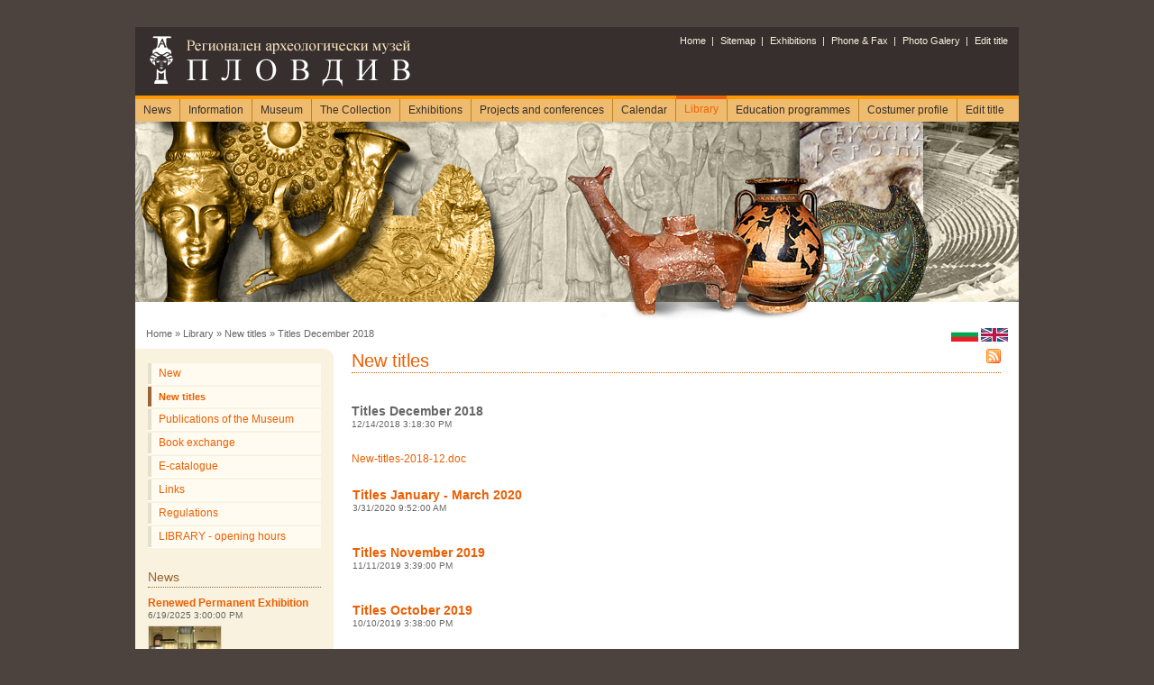

--- FILE ---
content_type: text/html; charset=utf-8
request_url: https://archaeologicalmuseumplovdiv.org/_m1824/Edit-alias-715-en-US/Titles-December-2018
body_size: 7402
content:



<!DOCTYPE html PUBLIC "-//W3C//DTD XHTML 1.0 Transitional//EN" "http://www.w3.org/TR/xhtml1/DTD/xhtml1-transitional.dtd">
<html  class="layout-sc pt-news p-715" 
	xmlns="http://www.w3.org/1999/xhtml" 
	xmlns:fb="http://www.facebook.com/2008/fbml" 
	xmlns:og="http://ogp.me/ns#">

<head><meta content="text/html; charset=UTF-8" http-equiv="Content-Type" />
	<base href="https://archaeologicalmuseumplovdiv.org/" />
	<script src='https://archaeologicalmuseumplovdiv.org/js/jQuery/jquery.min.js' type='text/javascript'></script><script src='https://archaeologicalmuseumplovdiv.org/js/jQueryPlugins/galleryFloatFix/gallery-float-fix.js' type='text/javascript'></script><meta name="google-site-verification" content="0Hh7mJo-jn0YQtFJP0Fl5ABnzTwB78XscIYbySbJda0" /><meta content="text/css" http-equiv="Content-Style-Type" /><title>
	Archaeological museum - New titles - Titles December 2018
</title>
   
	<!--[if lt IE 7]>
	<link rel="stylesheet" type="text/css" href="https://archaeologicalmuseumplovdiv.org/projects/themes/ArchTheme//css/ie6-fix.css" /> 
	<![endif]-->
	
	<script type="text/javascript">
		function Loading(object) {
			//object.value = 'Wait...';
			object.className = object.className + " in-progress";
		}
	</script>
<link type="text/css" rel="stylesheet" href="https://archaeologicalmuseumplovdiv.org/core.css"></link><link type="text/css" rel="stylesheet" href="https://archaeologicalmuseumplovdiv.org/style.css"></link><link rel="SHORTCUT ICON" href="https://archaeologicalmuseumplovdiv.org/_images/_favicon/1/favicon.ico"></link><link type="text/css" rel="stylesheet" href="https://archaeologicalmuseumplovdiv.org/js/jquery/themes/base/jquery-ui.css"></link><script type="text/javascript" src="https://archaeologicalmuseumplovdiv.org/js/jquery/external/jquery.bgiframe-2.1.2.js"></script><script type="text/javascript" src="https://archaeologicalmuseumplovdiv.org/js/jquery/ui/minified/jquery-ui.min.js"></script><link type="application/rss+xml" rel="alternate" title="Archaeological museum Content Feed" href="https://archaeologicalmuseumplovdiv.org/_rss/" /><link type="application/rss+xml" rel="alternate" title="Archaeological museum News Feed" href="https://archaeologicalmuseumplovdiv.org/_newsrss/" /><link type="application/rss+xml" rel="alternate" title="Archaeological museum Events Feed" href="https://archaeologicalmuseumplovdiv.org/_eventsrss/" /><link type="application/rss+xml" rel="alternate" title="Archaeological museum New titles Feed" href="https://archaeologicalmuseumplovdiv.org/_rss/Edit-alias-715-en-US" /><link href="/WebResource.axd?d=SyB1cw36xI1Kn-rYj-XlQfLxmcFRnxDO0j9Le741-LNaFiLMqwnzWjZIMJtzk544VXt1lnFpvIrclLTyMnYoFr9ULrEGByEKZsWldZYKcqlH7k0PBvWZNDzVpv_gtxgHexNoRjRRl1s344HDJNsBEg2&amp;t=638841041533765929" type="text/css" rel="stylesheet" class="Telerik_stylesheet" /></head>

<body itemscope itemtype="http://schema.org/WebPage">
	<form name="aspnetForm" method="post" action="/_m1824/Edit-alias-715-en-US/Titles-December-2018" id="aspnetForm">
<div>
<input type="hidden" name="ctl00_scrM_TSM" id="ctl00_scrM_TSM" value="" />
<input type="hidden" name="__EVENTTARGET" id="__EVENTTARGET" value="" />
<input type="hidden" name="__EVENTARGUMENT" id="__EVENTARGUMENT" value="" />
<input type="hidden" name="__VIEWSTATE_KEY" id="__VIEWSTATE_KEY" value="d78df4f7-28f9-40c2-b3dd-2bf470a5cac2" />
<input type="hidden" name="__VIEWSTATE" id="__VIEWSTATE" value="" />
</div>

<script type="text/javascript">
//<![CDATA[
var theForm = document.forms['aspnetForm'];
if (!theForm) {
    theForm = document.aspnetForm;
}
function __doPostBack(eventTarget, eventArgument) {
    if (!theForm.onsubmit || (theForm.onsubmit() != false)) {
        theForm.__EVENTTARGET.value = eventTarget;
        theForm.__EVENTARGUMENT.value = eventArgument;
        theForm.submit();
    }
}
//]]>
</script>


<script src="/WebResource.axd?d=uKG9XP7oLIB1BV_9e2zC9FS86dfBuWEo4j5J9gHek8qUchfkUpIXE0XBhiC5JXLQbHQJ2sDxKhwxNGTxT_I4SjhD2nlk1RmzsxzvHpxYAi01&amp;t=638883271099574018" type="text/javascript"></script>


<script src="https://archaeologicalmuseumplovdiv.org/js/jQueryPlugins/quotator.js" type="text/javascript"></script>
<script src="/Telerik.Web.UI.WebResource.axd?_TSM_HiddenField_=ctl00_scrM_TSM&amp;compress=1&amp;_TSM_CombinedScripts_=%3b%3bSystem.Web.Extensions%2c+Version%3d4.0.0.0%2c+Culture%3dneutral%2c+PublicKeyToken%3d31bf3856ad364e35%3aen-US%3a7d46415a-5791-43c2-adc2-895da81fe97c%3aea597d4b%3ab25378d2%3bTelerik.Web.UI%2c+Version%3d2012.3.1308.40%2c+Culture%3dneutral%2c+PublicKeyToken%3d121fae78165ba3d4%3aen-US%3a0c62baaa-fecc-4eb5-91ff-e3de59bf8f40%3a16e4e7cd%3af7645509%3aed16cbdc" type="text/javascript"></script>
	<script type="text/javascript">
//<![CDATA[
Sys.WebForms.PageRequestManager._initialize('ctl00$scrM', 'aspnetForm', ['tctl00$ContentPlaceHolderPublic$ctrlContentSelectControl$ctl00$ctrlNewsGridControl$ctl00$ContentPlaceHolderPublic$ctrlContentSelectControl$ctl00$ctrlNewsGridControl$raPanelPanel',''], [], [], 90, 'ctl00');
//]]>
</script>
    
	
	
	
	
	
	
	<div id="site-wrap1">
	<div id="site-wrap2">
	<div id="site-wrap3">

		<div id="frame-wrap">
		<div id="frame-wrap2">
			<div id="top"> 
			<div class="inner-wrap">
				

 
	<div class="wrap">
		<div id="top-menu">			
			<ul class='lvl-1 nav'>
<li class='first'><a href='https://archaeologicalmuseumplovdiv.org/_m1727/Home'>Home</a>
</li>
<li><a href='https://archaeologicalmuseumplovdiv.org/_m1729/Sitemap'>Sitemap</a>
</li>
<li><a href='https://archaeologicalmuseumplovdiv.org/_m1825/Exhibitions'>Exhibitions</a>
</li>
<li><a href='https://archaeologicalmuseumplovdiv.org/_m1848/Phone-Fax'>Phone & Fax</a>
</li>
<li><a href='https://archaeologicalmuseumplovdiv.org/_m1853/Photo Galery'>Photo Galery</a>
</li>
<li class='last'><a href='https://archaeologicalmuseumplovdiv.org/_m1857/Edit-alias-735-en-US'>Edit title</a>
</li>
</ul>

		</div><!--top-menu-->    
		
		<div class="logo">
			<div id="ctl00_ctrlHeader_pImage">
	

				<a href='https://archaeologicalmuseumplovdiv.org//' id='A1'  title='archaeological museum plovdiv logo'><img src='https://archaeologicalmuseumplovdiv.org/_images/_sitelogo/1/archaeological museum plovdiv logo.png' alt='archaeological museum plovdiv logo' /></a>   
			
</div>
			   
		</div><!--logo-->  
		
		<div class="header-search">
			
		</div><!--header-search-->
			
		
	</div><!--wrap-->
	<div id="main-menu">
		<div class="wrap">			
			<ul class='lvl-1 nav'>
<li class='first'><a href='https://archaeologicalmuseumplovdiv.org/_m1748/News'><span class='inner-a'><span class='inner-b'>News</span></span></a>
</li>
<li class='has-children'><a href='https://archaeologicalmuseumplovdiv.org/_m1730/Information'><span class='inner-a'><span class='inner-b'>Information</span></span></a>
<ul class='lvl-2'>
<li class='first'><a href='https://archaeologicalmuseumplovdiv.org/_m1849/commercial-staff-2'>Commercial staff</a>
</li>
<li><a href='https://archaeologicalmuseumplovdiv.org/_m1746/Museum-plan'>Museum plan</a>
</li>
<li><a href='https://archaeologicalmuseumplovdiv.org/_m1736/How-to-get-to-the-Museum'>How to get to the Museum</a>
</li>
<li class='last'><a href='https://archaeologicalmuseumplovdiv.org/_m1745/Questions and answers'>Questions and answers</a>
</li>

</ul>
</li>
<li class='has-children'><a href='https://archaeologicalmuseumplovdiv.org/_m1731/Museum'><span class='inner-a'><span class='inner-b'>Museum</span></span></a>
<ul class='lvl-2'>
<li class='first'><a href='https://archaeologicalmuseumplovdiv.org/_m1732/History'>History</a>
</li>
<li class='last'><a href='https://archaeologicalmuseumplovdiv.org/_m1757/The Museum building'>The Museum building</a>
</li>

</ul>
</li>
<li class='has-children'><a href='https://archaeologicalmuseumplovdiv.org/_m1709/The Collection'><span class='inner-a'><span class='inner-b'>The Collection</span></span></a>
<ul class='lvl-2'>
<li class='first'><a href='https://archaeologicalmuseumplovdiv.org/_m1710/Prehistoric-Art'>Prehistoric Art</a>
</li>
<li><a href='https://archaeologicalmuseumplovdiv.org/_m1711/Thracian-Art'>Thracian Art</a>
</li>
<li><a href='https://archaeologicalmuseumplovdiv.org/_m1712/Ancient-Greek-Art'>Ancient Greek Art</a>
</li>
<li><a href='https://archaeologicalmuseumplovdiv.org/_m1713/Roman-Art'>Roman Art</a>
</li>
<li><a href='https://archaeologicalmuseumplovdiv.org/_m1714/Medieval-Art'>Medieval Art</a>
</li>
<li><a href='https://archaeologicalmuseumplovdiv.org/_m1716/Bulgarian-Revival-Art'>Bulgarian Revival Art</a>
</li>
<li class='last'><a href='https://archaeologicalmuseumplovdiv.org/_m1717/Numismatic-Collection'>Numismatic Collection</a>
</li>

</ul>
</li>
<li class='has-children'><a href='https://archaeologicalmuseumplovdiv.org/_m1737/Exhibitions'><span class='inner-a'><span class='inner-b'>Exhibitions</span></span></a>
<ul class='lvl-2'>
<li class='first'><a href='https://archaeologicalmuseumplovdiv.org/_m1854/Gallery-exhibitions'>Gallery - exhibitions</a>
</li>
<li><a href='https://archaeologicalmuseumplovdiv.org/_m1738/Current-exhibitions'>Current exhibitions</a>
</li>
<li><a href='https://archaeologicalmuseumplovdiv.org/_m1741/Forthcoming-exhibitions'>Forthcoming exhibitions</a>
</li>
<li class='last'><a href='https://archaeologicalmuseumplovdiv.org/_m1742/Past-exhibitions'>Past exhibitions</a>
</li>

</ul>
</li>
<li class='has-children'><a href='https://archaeologicalmuseumplovdiv.org/_m1769/Projects-and-conferences'><span class='inner-a'><span class='inner-b'>Projects and conferences</span></span></a>
<ul class='lvl-2'>
<li class='first'><a href='https://archaeologicalmuseumplovdiv.org/_m1846/Projects'>Projects</a>
</li>
<li><a href='https://archaeologicalmuseumplovdiv.org/_m1772/Symposia-and-conferences'>Symposia and conferences</a>
</li>
<li><a href='https://archaeologicalmuseumplovdiv.org/_m1774/Associates'>Associates</a>
</li>
<li class='last'><a href='https://archaeologicalmuseumplovdiv.org/_m1775/Atelier for conservation and restoration'>Atelier for conservation and restoration </a>
</li>

</ul>
</li>
<li><a href='https://archaeologicalmuseumplovdiv.org/_m1766/Calendar'><span class='inner-a'><span class='inner-b'>Calendar</span></span></a>
</li>
<li class='has-children   current'><a href='https://archaeologicalmuseumplovdiv.org/_m1758/Library'><span class='inner-a'><span class='inner-b'>Library</span></span></a>
<ul class='lvl-2'>
<li class='first'><a href='https://archaeologicalmuseumplovdiv.org/_m1821/New'>New</a>
</li>
<li class='current selected'><a href='https://archaeologicalmuseumplovdiv.org/_m1824/Edit-alias-715-en-US' class='selected-link'>New titles</a>
</li>
<li><a href='https://archaeologicalmuseumplovdiv.org/_m1786/Publications-of-the-Museum'>Publications of the Museum</a>
</li>
<li><a href='https://archaeologicalmuseumplovdiv.org/_m1792/Book exchange'>Book exchange</a>
</li>
<li><a href='https://archaeologicalmuseumplovdiv.org/_m1795/E-catalogue'>E-catalogue</a>
</li>
<li><a href='https://archaeologicalmuseumplovdiv.org/_m1797/Links'>Links</a>
</li>
<li><a href='https://archaeologicalmuseumplovdiv.org/_m1800/Regulations'>Regulations</a>
</li>
<li class='last'><a href='https://archaeologicalmuseumplovdiv.org/_m1856/Edit-alias-707-en-US'>LIBRARY - opening hours</a>
</li>

</ul>
</li>
<li><a href='https://archaeologicalmuseumplovdiv.org/_m1751/Education-programmes'><span class='inner-a'><span class='inner-b'>Education programmes</span></span></a>
</li>
<li class='has-children'><a href='https://archaeologicalmuseumplovdiv.org/_m1830/costumers-profile'><span class='inner-a'><span class='inner-b'>Costumer profile</span></span></a>
<ul class='lvl-2'>
<li class='first'><a href='https://archaeologicalmuseumplovdiv.org/_m1841/internal-rules'>Internal rules</a>
</li>
<li><a href='https://archaeologicalmuseumplovdiv.org/_m1842/tenders'>Tenders</a>
</li>
<li class='last'><a href='https://archaeologicalmuseumplovdiv.org/_m1847/Edit-alias-729-en-US'>Edit title</a>
</li>

</ul>
</li>
<li class='last'><a href='https://archaeologicalmuseumplovdiv.org/_m1858/Edit-alias-735-en-US'><span class='inner-a'><span class='inner-b'>Edit title</span></span></a>
</li>
</ul>

		</div><!--wrap-->	    
	</div><!--main-menu-->
	
	<div id="header-img">
		<img id="ctl00_ctrlHeader_imgSiteHeader" src="https://archaeologicalmuseumplovdiv.org/_images/_headers/1/header.jpg" style="border-width:0px;" />
		
		<div class="over-header-img"></div>
	</div><!--header-img-->	

	
	
	<div id="breadcrumb-langs-wrap">
		<div class="breadcrumb" itemprop="breadcrumb">
			<a href='https://archaeologicalmuseumplovdiv.org/'>Home</a><span class='raq'> &raquo; </span><a href='https://archaeologicalmuseumplovdiv.org/_m1758/Library'><span >Library</span></a><span class='raq'> &raquo; </span><a href='https://archaeologicalmuseumplovdiv.org/_m1824/Edit-alias-715-en-US'><span >New titles</span></a><span class='raq'> &raquo; </span><span class='last-bread'>Titles December 2018</span>



		</div><!--breadcrumb-->
		<div class="languages">
			
<a href='https://archaeologicalmuseumplovdiv.org/_m1824/Нови-заглавия/заглавия-декември-2018'><img src='https://archaeologicalmuseumplovdiv.org/_images/_culture/1026/bg-BG.gif' alt='Bulgarian (Bulgaria)' title='Bulgarian (Bulgaria)'/></a> <span class='lang-active'><img src='https://archaeologicalmuseumplovdiv.org/_images/_culture/1033/en-US.jpg' alt='English (United States)' title='English (United States)'/></span> 
            
		</div><!--languages-->
		<div class="empty-clear"></div>
	</div><!--breadcrumb-langs-wrap-->
	
 
			</div><!--inner-wrap-->
			</div><!--top--> 			
			<div id="middle">
			<div class="inner-wrap">
				


<div id="left-sb" class="sidebar">
	<div class="wrap">
	
		
		<div class="module navigation">
		<div class="m-wrap1"><div class="m-wrap2"><div class="m-wrap3"><div class="m-wrap4">	        
			<div class="m-unit">
				<div class="extra-tag">					
						<ul class='lvl-1 nav'>
<li class='first'><a href='https://archaeologicalmuseumplovdiv.org/_m1821/New'>New</a>
</li>
<li class='current selected'><a href='https://archaeologicalmuseumplovdiv.org/_m1824/Edit-alias-715-en-US' class='selected-link'>New titles</a>
</li>
<li><a href='https://archaeologicalmuseumplovdiv.org/_m1786/Publications-of-the-Museum'>Publications of the Museum</a>
</li>
<li><a href='https://archaeologicalmuseumplovdiv.org/_m1792/Book exchange'>Book exchange</a>
</li>
<li><a href='https://archaeologicalmuseumplovdiv.org/_m1795/E-catalogue'>E-catalogue</a>
</li>
<li><a href='https://archaeologicalmuseumplovdiv.org/_m1797/Links'>Links</a>
</li>
<li><a href='https://archaeologicalmuseumplovdiv.org/_m1800/Regulations'>Regulations</a>
</li>
<li class='last'><a href='https://archaeologicalmuseumplovdiv.org/_m1856/Edit-alias-707-en-US'>LIBRARY - opening hours</a>
</li>
</ul>

					
				</div><!--extra-tag-->
			</div><!--m-unit-->
		</div><!--m-wrap4--></div><!--m-wrap3--></div><!--m-wrap2--></div><!--m-wrap1-->      
		</div><!--module-->		        
		
		
			            
					

	<div class="module news " >
	
		
			<div class="m-wrap1"><div class="m-wrap2"><div class="m-wrap3"><div class="m-wrap4">
			 <div class="m-title">
				<h2>
					News
				<span class="tag-a"></span>
				<span class="tag-b"></span>
				<span class="tag-c"></span>
				<span class="tag-d"></span>
				</h2> 
			</div>
		
		
		<div class="m-dm-wrap">
		<div class="m-dm-wrap2">
		
			            
					<div id="ctl00_ctrlLeftSB_rFMModules_ctl00_ctrlHolderSelect_rModulteItemDisplayMethods_ctl00_ctrlModuleItemDisplayMethodSelectControl_phModuleItems" class="dm-unit featured">
	
<div class="extra-tag">
    
    
        <div class="mi-unit">
            <div class="extra-tag"> 
                <div class="mi-header">           
                    <h3 class="mi-title">
                        <a id="ctl00_ctrlLeftSB_rFMModules_ctl00_ctrlHolderSelect_rModulteItemDisplayMethods_ctl00_ctrlModuleItemDisplayMethodSelectControl_ctl00_rNews_ctl00_hlNewsTitle" href="https://archaeologicalmuseumplovdiv.org/News/%d0%9e%d0%b1%d0%bd%d0%be%d0%b2%d0%b5%d0%bd%d0%b0-%d0%bf%d0%be%d1%81%d1%82%d0%be%d1%8f%d0%bd%d0%bd%d0%b0-%d0%b5%d0%ba%d1%81%d0%bf%d0%be%d0%b7%d0%b8%d1%86%d0%b8%d1%8f--en-US13E324CA-A928-4E8B-962E-FA39C59C4870">Renewed Permanent Exhibition</a>
                    </h3>
                    <div class="date">
                	    6/19/2025 3:00:00 PM
                    </div>
                    
                        <div class="img-holder">
                            <a id="ctl00_ctrlLeftSB_rFMModules_ctl00_ctrlHolderSelect_rModulteItemDisplayMethods_ctl00_ctrlModuleItemDisplayMethodSelectControl_ctl00_rNews_ctl00_hlImage" href="https://archaeologicalmuseumplovdiv.org/News/%d0%9e%d0%b1%d0%bd%d0%be%d0%b2%d0%b5%d0%bd%d0%b0-%d0%bf%d0%be%d1%81%d1%82%d0%be%d1%8f%d0%bd%d0%bd%d0%b0-%d0%b5%d0%ba%d1%81%d0%bf%d0%be%d0%b7%d0%b8%d1%86%d0%b8%d1%8f--en-US13E324CA-A928-4E8B-962E-FA39C59C4870"><img id="ctl00_ctrlLeftSB_rFMModules_ctl00_ctrlHolderSelect_rModulteItemDisplayMethods_ctl00_ctrlModuleItemDisplayMethodSelectControl_ctl00_rNews_ctl00_imgNewsImage" title="Renewed Permanent Exhibition" src="https://archaeologicalmuseumplovdiv.org/_images/683/_cw80ch60/5t7a3986_1_1.jpg" alt="Renewed Permanent Exhibition" style="border-width:0px;" /></a> 
                        </div>           
                    
                </div><!--mi-header-->
                <div class="mi-description">
                    
                </div>
                <div class="more">
                    <a id="ctl00_ctrlLeftSB_rFMModules_ctl00_ctrlHolderSelect_rModulteItemDisplayMethods_ctl00_ctrlModuleItemDisplayMethodSelectControl_ctl00_rNews_ctl00_HyperLink1" href="https://archaeologicalmuseumplovdiv.org/News/%d0%9e%d0%b1%d0%bd%d0%be%d0%b2%d0%b5%d0%bd%d0%b0-%d0%bf%d0%be%d1%81%d1%82%d0%be%d1%8f%d0%bd%d0%bd%d0%b0-%d0%b5%d0%ba%d1%81%d0%bf%d0%be%d0%b7%d0%b8%d1%86%d0%b8%d1%8f--en-US13E324CA-A928-4E8B-962E-FA39C59C4870">read more...</a>
                </div>                 
            </div><!--extra-tag-->
        </div><!--m-items-->
    
        <div class="mi-unit">
            <div class="extra-tag"> 
                <div class="mi-header">           
                    <h3 class="mi-title">
                        <a id="ctl00_ctrlLeftSB_rFMModules_ctl00_ctrlHolderSelect_rModulteItemDisplayMethods_ctl00_ctrlModuleItemDisplayMethodSelectControl_ctl00_rNews_ctl01_hlNewsTitle" href="https://archaeologicalmuseumplovdiv.org/News/Renovation-of-the-Conservation-and-Restoration-Labaratory-EN">Renovation of the Conservation and Restoration Laboratory </a>
                    </h3>
                    <div class="date">
                	    6/19/2025 2:59:00 PM
                    </div>
                    
                        <div class="img-holder">
                            <a id="ctl00_ctrlLeftSB_rFMModules_ctl00_ctrlHolderSelect_rModulteItemDisplayMethods_ctl00_ctrlModuleItemDisplayMethodSelectControl_ctl00_rNews_ctl01_hlImage" href="https://archaeologicalmuseumplovdiv.org/News/Renovation-of-the-Conservation-and-Restoration-Labaratory-EN"><img id="ctl00_ctrlLeftSB_rFMModules_ctl00_ctrlHolderSelect_rModulteItemDisplayMethods_ctl00_ctrlModuleItemDisplayMethodSelectControl_ctl00_rNews_ctl01_imgNewsImage" title="Renovation of the Conservation and Restoration Laboratory " src="https://archaeologicalmuseumplovdiv.org/_images/684/_cw80ch60/5t7a2674.jpg" alt="Renovation of the Conservation and Restoration Laboratory " style="border-width:0px;" /></a> 
                        </div>           
                    
                </div><!--mi-header-->
                <div class="mi-description">
                    
                </div>
                <div class="more">
                    <a id="ctl00_ctrlLeftSB_rFMModules_ctl00_ctrlHolderSelect_rModulteItemDisplayMethods_ctl00_ctrlModuleItemDisplayMethodSelectControl_ctl00_rNews_ctl01_HyperLink1" href="https://archaeologicalmuseumplovdiv.org/News/Renovation-of-the-Conservation-and-Restoration-Labaratory-EN">read more...</a>
                </div>                 
            </div><!--extra-tag-->
        </div><!--m-items-->
    

<div class="empty-clear">&nbsp;</div>
    






</div><!--extra-tag-->

</div>
			        
				            
					<div id="ctl00_ctrlLeftSB_rFMModules_ctl00_ctrlHolderSelect_rModulteItemDisplayMethods_ctl01_ctrlModuleItemDisplayMethodSelectControl_phModuleItems">
	
<div class="extra-tag">
    
    
</div><!--extra-tag-->

</div>
			        
				            
					<div id="ctl00_ctrlLeftSB_rFMModules_ctl00_ctrlHolderSelect_rModulteItemDisplayMethods_ctl02_ctrlModuleItemDisplayMethodSelectControl_phModuleItems">
	
<div class="extra-tag">
    
    
</div><!--extra-tag-->

</div>
			        
				            
					<div id="ctl00_ctrlLeftSB_rFMModules_ctl00_ctrlHolderSelect_rModulteItemDisplayMethods_ctl03_ctrlModuleItemDisplayMethodSelectControl_phModuleItems">
	
<div class="extra-tag">
    
    
</div><!--extra-tag-->

</div>
			        
				            
					<div id="ctl00_ctrlLeftSB_rFMModules_ctl00_ctrlHolderSelect_rModulteItemDisplayMethods_ctl04_ctrlModuleItemDisplayMethodSelectControl_phModuleItems">
	
<div class="extra-tag">
    
    
</div><!--extra-tag-->

</div>
			        
			  
		
		</div><!--mi-wrap2-->
		</div><!--mi-wrap-->
		<div class="empty-clear"></div>
		
		
			</div><!--m-wrap4--></div><!--m-wrap3--></div><!--m-wrap2--></div><!--m-wrap1-->          
		

	</div><!--module-->


 
			        
				            
					

	<div class="module guestbook " >
	
		
			<div class="m-wrap1"><div class="m-wrap2"><div class="m-wrap3"><div class="m-wrap4">
			 <div class="m-title">
				<h2>
					Guestbook
				<span class="tag-a"></span>
				<span class="tag-b"></span>
				<span class="tag-c"></span>
				<span class="tag-d"></span>
				</h2> 
			</div>
		
		
		<div class="m-dm-wrap">
		<div class="m-dm-wrap2">
		
			            
					<div id="ctl00_ctrlLeftSB_rFMModules_ctl01_ctrlHolderSelect_rModulteItemDisplayMethods_ctl00_ctrlModuleItemDisplayMethodSelectControl_phModuleItems" class="dm-unit featured">
	
<div class="extra-tag">
    
    

<script type="text/javascript">
    $(document).ready(function() {
        $("#vtBtS6oFze672").quotator({
        });
    });
</script>

<div class="mi-unit">
<div class="extra-tag">
    <div id="vtBtS6oFze672" class="mi-description">
    </div><!--mi-description-->
</div><!--extra-tag-->
</div><!--mi-unit-->
</div><!--extra-tag-->

</div>
			        
			  
		
		</div><!--mi-wrap2-->
		</div><!--mi-wrap-->
		<div class="empty-clear"></div>
		
		
			</div><!--m-wrap4--></div><!--m-wrap3--></div><!--m-wrap2--></div><!--m-wrap1-->          
		

	</div><!--module-->


 
			        
				            
					

	<div class="module poll " >
	
		
			<div class="m-wrap1"><div class="m-wrap2"><div class="m-wrap3"><div class="m-wrap4">
			 <div class="m-title">
				<h2>
					Poll
				<span class="tag-a"></span>
				<span class="tag-b"></span>
				<span class="tag-c"></span>
				<span class="tag-d"></span>
				</h2> 
			</div>
		
		
		<div class="m-dm-wrap">
		<div class="m-dm-wrap2">
		
			            
					<div id="ctl00_ctrlLeftSB_rFMModules_ctl02_ctrlHolderSelect_rModulteItemDisplayMethods_ctl00_ctrlModuleItemDisplayMethodSelectControl_phModuleItems" class="dm-unit featured">
	
<div class="extra-tag">
    
    

      <div class="mi-unit">
            <div class="extra-tag">
        
                <div align="center">
                     <h3><strong>When was the last tme you have visited the Archaeological Museum in Plovdiv? </strong></h3>
                </div>
               
                                    
                    <p>
                        <strong><table id="ctl00_ctrlLeftSB_rFMModules_ctl02_ctrlHolderSelect_rModulteItemDisplayMethods_ctl00_ctrlModuleItemDisplayMethodSelectControl_ctl00_rblPollAnswers" class="input" border="0">
		<tr>
			<td><input id="ctl00_ctrlLeftSB_rFMModules_ctl02_ctrlHolderSelect_rModulteItemDisplayMethods_ctl00_ctrlModuleItemDisplayMethodSelectControl_ctl00_rblPollAnswers_0" type="radio" name="ctl00$ctrlLeftSB$rFMModules$ctl02$ctrlHolderSelect$rModulteItemDisplayMethods$ctl00$ctrlModuleItemDisplayMethodSelectControl$ctl00$rblPollAnswers" value="89" /><label for="ctl00_ctrlLeftSB_rFMModules_ctl02_ctrlHolderSelect_rModulteItemDisplayMethods_ctl00_ctrlModuleItemDisplayMethodSelectControl_ctl00_rblPollAnswers_0">this year</label></td>
		</tr><tr>
			<td><input id="ctl00_ctrlLeftSB_rFMModules_ctl02_ctrlHolderSelect_rModulteItemDisplayMethods_ctl00_ctrlModuleItemDisplayMethodSelectControl_ctl00_rblPollAnswers_1" type="radio" name="ctl00$ctrlLeftSB$rFMModules$ctl02$ctrlHolderSelect$rModulteItemDisplayMethods$ctl00$ctrlModuleItemDisplayMethodSelectControl$ctl00$rblPollAnswers" value="90" /><label for="ctl00_ctrlLeftSB_rFMModules_ctl02_ctrlHolderSelect_rModulteItemDisplayMethods_ctl00_ctrlModuleItemDisplayMethodSelectControl_ctl00_rblPollAnswers_1">a year ago</label></td>
		</tr><tr>
			<td><input id="ctl00_ctrlLeftSB_rFMModules_ctl02_ctrlHolderSelect_rModulteItemDisplayMethods_ctl00_ctrlModuleItemDisplayMethodSelectControl_ctl00_rblPollAnswers_2" type="radio" name="ctl00$ctrlLeftSB$rFMModules$ctl02$ctrlHolderSelect$rModulteItemDisplayMethods$ctl00$ctrlModuleItemDisplayMethodSelectControl$ctl00$rblPollAnswers" value="91" /><label for="ctl00_ctrlLeftSB_rFMModules_ctl02_ctrlHolderSelect_rModulteItemDisplayMethods_ctl00_ctrlModuleItemDisplayMethodSelectControl_ctl00_rblPollAnswers_2">I have never visited</label></td>
		</tr>
	</table></strong>
                    </p>                    
                    <center>
                        <span class="button-wrap">
                        <span class="inner-a">
                        <span class="inner-b">  
                            <input type="submit" name="ctl00$ctrlLeftSB$rFMModules$ctl02$ctrlHolderSelect$rModulteItemDisplayMethods$ctl00$ctrlModuleItemDisplayMethodSelectControl$ctl00$btnVote" value="Vote" id="ctl00_ctrlLeftSB_rFMModules_ctl02_ctrlHolderSelect_rModulteItemDisplayMethods_ctl00_ctrlModuleItemDisplayMethodSelectControl_ctl00_btnVote" class="button" />
                        </span></span></span><br />
                            <a id="ctl00_ctrlLeftSB_rFMModules_ctl02_ctrlHolderSelect_rModulteItemDisplayMethods_ctl00_ctrlModuleItemDisplayMethodSelectControl_ctl00_lbShowResults" href="javascript:__doPostBack(&#39;ctl00$ctrlLeftSB$rFMModules$ctl02$ctrlHolderSelect$rModulteItemDisplayMethods$ctl00$ctrlModuleItemDisplayMethodSelectControl$ctl00$lbShowResults&#39;,&#39;&#39;)">Poll Results</a> &nbsp;
                            <a id="ctl00_ctrlLeftSB_rFMModules_ctl02_ctrlHolderSelect_rModulteItemDisplayMethods_ctl00_ctrlModuleItemDisplayMethodSelectControl_ctl00_lbShowAll" href="javascript:__doPostBack(&#39;ctl00$ctrlLeftSB$rFMModules$ctl02$ctrlHolderSelect$rModulteItemDisplayMethods$ctl00$ctrlModuleItemDisplayMethodSelectControl$ctl00$lbShowAll&#39;,&#39;&#39;)">All polls</a>
                    </center>
                
            </div><!--extra-tag-->
        </div><!--mi-unit--> 

    



</div><!--extra-tag-->

</div>
			        
			  
		
		</div><!--mi-wrap2-->
		</div><!--mi-wrap-->
		<div class="empty-clear"></div>
		
		
			</div><!--m-wrap4--></div><!--m-wrap3--></div><!--m-wrap2--></div><!--m-wrap1-->          
		

	</div><!--module-->


 
			        
				            
					

	<div class="module content " >
	
		
			<div class="m-wrap1"><div class="m-wrap2"><div class="m-wrap3"><div class="m-wrap4">
			 <div class="m-title">
				<h2>
					Phone & Fax
				<span class="tag-a"></span>
				<span class="tag-b"></span>
				<span class="tag-c"></span>
				<span class="tag-d"></span>
				</h2> 
			</div>
		<div class='m-content'><strong>Address <br />
</strong>Plovdiv 4000 <br />
"Saedinenie" square № 1 <br />
<br />
<strong>Telephones</strong> <br />
Clerk: 032 / 633 106 <br />
Accountant: 032 / 635 385 <br />
Exposition:&nbsp;032 / 624 339<br />
Commercial stand: 032 / 624 339 <br />
<br />
<strong>е-mail:</strong> <a href="mailto:RAM.Plovdiv@gmail.com"><span style="text-decoration: underline; color: #69883e;">RAM.Plovdiv@gmail.com</span></a>&nbsp;&nbsp;<br /></div>
		
		<div class="m-dm-wrap">
		<div class="m-dm-wrap2">
		
			            
					<div id="ctl00_ctrlLeftSB_rFMModules_ctl03_ctrlHolderSelect_rModulteItemDisplayMethods_ctl00_ctrlModuleItemDisplayMethodSelectControl_phModuleItems" class="dm-unit featured">
	
<div class="extra-tag">
    
    
</div><!--extra-tag-->

</div>
			        
				            
					<div id="ctl00_ctrlLeftSB_rFMModules_ctl03_ctrlHolderSelect_rModulteItemDisplayMethods_ctl01_ctrlModuleItemDisplayMethodSelectControl_phModuleItems">
	
<div class="extra-tag">
    
    
</div><!--extra-tag-->

</div>
			        
				            
					<div id="ctl00_ctrlLeftSB_rFMModules_ctl03_ctrlHolderSelect_rModulteItemDisplayMethods_ctl02_ctrlModuleItemDisplayMethodSelectControl_phModuleItems">
	
<div class="extra-tag">
    
    
</div><!--extra-tag-->

</div>
			        
				            
					<div id="ctl00_ctrlLeftSB_rFMModules_ctl03_ctrlHolderSelect_rModulteItemDisplayMethods_ctl03_ctrlModuleItemDisplayMethodSelectControl_phModuleItems">
	
<div class="extra-tag">
    
    
</div><!--extra-tag-->

</div>
			        
				            
					
			        
				            
					<div id="ctl00_ctrlLeftSB_rFMModules_ctl03_ctrlHolderSelect_rModulteItemDisplayMethods_ctl05_ctrlModuleItemDisplayMethodSelectControl_phModuleItems">
	
<div class="extra-tag">
    
    
</div><!--extra-tag-->

</div>
			        
			  
		
		</div><!--mi-wrap2-->
		</div><!--mi-wrap-->
		<div class="empty-clear"></div>
		
		
			</div><!--m-wrap4--></div><!--m-wrap3--></div><!--m-wrap2--></div><!--m-wrap1-->          
		

	</div><!--module-->


 
			        
			
		
	</div><!--wrap-->
</div><!--left-sb-->		
				
				

<div id="content-holder">
	<div class="wrap">			   
		<div class="content">
		
			<div class="editor-page-content">
				<div class="extra-tag">  
							
					<div id="ctl00_ContentPlaceHolderPublic_pTitle">
	            
						<span class="page-bar">						
							
    <span class="rss-feed">
        <a id="ctl00_ContentPlaceHolderPublic_ctrlRSSFeedControl_hlRSS" title="RSS" href="https://archaeologicalmuseumplovdiv.org/_rss/Edit-alias-715-en-US">New titles</a>  
    </span>  

						</span>
						<h1 class="p-title"> 
							
							New titles                        
							<span class="tag-a"></span>
							<span class="tag-b"></span>
							<span class="tag-c"></span>
							<span class="tag-d"></span>
						</h1>
					
</div>												
				     
				</div><!--extra-tag-->
			</div><!--editor-page-content-->
			
			
			                                       	                 
			            
			
			<div class='page-items'><div class='extra-tag'>
			
			



<div>
	
 
<div class="pi-unit single-item" itemtype="http://schema.org/Article" itemscope>
<div class="pi-header"> 
	
	
	<div class="rating-section">
		
	</div><!--rating-section-->
	
	<h3 class="pi-title" itemprop="name"><span id="ctl00_ContentPlaceHolderPublic_ctrlContentSelectControl_ctl00_ctrlSingleNewsControl_ltrTitle">Titles December 2018</span></h3>
	
	<div class="pi-meta">
		<span class="meta-date">12/14/2018 3:18:30 PM</span>
	</div><!--pi-meta-->
	
</div><!--pi-header-->

<div class="pi-description">
	<br />
<a href="http://www.archaeologicalmuseumplovdiv.org/UserFiles/HTMLEditor/Biblioteka/%D0%9D%D0%BE%D0%B2%D0%B8%20%D0%B7%D0%B0%D0%B3%D0%BB%D0%B0%D0%B2%D0%B8%D1%8F/New-titles-2018-12.doc">New-titles-2018-12.doc</a>    
</div><!--pi-description-->





 

</div><!--pi-unit single-item-->


			

</div>





<div class="multi-items-wrap">
	
	
<div id="ctl00_ContentPlaceHolderPublic_ctrlContentSelectControl_ctl00_ctrlNewsGridControl_lpPublish" style="display:none;background-color:#E0E0E0;">
	    
	<img id="ctl00_ContentPlaceHolderPublic_ctrlContentSelectControl_ctl00_ctrlNewsGridControl_Image1" title="Loading..." src="../../images/loading.gif" alt="Loading..." style="border-width:0px;margin-top: 200px;" />

</div>

<div id="ctl00_ContentPlaceHolderPublic_ctrlContentSelectControl_ctl00_ctrlNewsGridControl_ctl00_ContentPlaceHolderPublic_ctrlContentSelectControl_ctl00_ctrlNewsGridControl_raPanelPanel">
	<div id="ctl00_ContentPlaceHolderPublic_ctrlContentSelectControl_ctl00_ctrlNewsGridControl_raPanel">
		<!-- 2012.3.1308.40 -->    
	
	<div>
			<table class="Admin" cellspacing="0" border="0" id="ctl00_ContentPlaceHolderPublic_ctrlContentSelectControl_ctl00_ctrlNewsGridControl_gvNewsView" style="width:100%;border-collapse:collapse;">
				<tr>
					<td>
				   <div class="pi-unit">                       
				   
						<div class="pi-header">   
							<h5 class="pi-title">                   
								<a id="ctl00_ContentPlaceHolderPublic_ctrlContentSelectControl_ctl00_ctrlNewsGridControl_gvNewsView_ctl02_hlNewsTitle" href="https://archaeologicalmuseumplovdiv.org/_m1824/Edit-alias-715-en-US/Titles-January-March-2020">Titles January - March 2020 </a>
							</h5>

							<div class="pi-meta">                                   
								3/31/2020 9:52:00 AM
							</div><!--pi-meta-->                            
						</div><!--pi-header-->
						<div class="pi-description">
							                                                                
					   </div><!--pi-description-->
					</div><!--pi-unit-->
					
				</td>
				</tr><tr>
					<td>
				   <div class="pi-unit">                       
				   
						<div class="pi-header">   
							<h5 class="pi-title">                   
								<a id="ctl00_ContentPlaceHolderPublic_ctrlContentSelectControl_ctl00_ctrlNewsGridControl_gvNewsView_ctl03_hlNewsTitle" href="https://archaeologicalmuseumplovdiv.org/_m1824/Edit-alias-715-en-US/Titles-November-2019">Titles November 2019</a>
							</h5>

							<div class="pi-meta">                                   
								11/11/2019 3:39:00 PM
							</div><!--pi-meta-->                            
						</div><!--pi-header-->
						<div class="pi-description">
							                                                                
					   </div><!--pi-description-->
					</div><!--pi-unit-->
					
				</td>
				</tr><tr>
					<td>
				   <div class="pi-unit">                       
				   
						<div class="pi-header">   
							<h5 class="pi-title">                   
								<a id="ctl00_ContentPlaceHolderPublic_ctrlContentSelectControl_ctl00_ctrlNewsGridControl_gvNewsView_ctl04_hlNewsTitle" href="https://archaeologicalmuseumplovdiv.org/_m1824/Edit-alias-715-en-US/Titles-October-2019">Titles October 2019</a>
							</h5>

							<div class="pi-meta">                                   
								10/10/2019 3:38:00 PM
							</div><!--pi-meta-->                            
						</div><!--pi-header-->
						<div class="pi-description">
							                                                                
					   </div><!--pi-description-->
					</div><!--pi-unit-->
					
				</td>
				</tr><tr>
					<td>
				   <div class="pi-unit">                       
				   
						<div class="pi-header">   
							<h5 class="pi-title">                   
								<a id="ctl00_ContentPlaceHolderPublic_ctrlContentSelectControl_ctl00_ctrlNewsGridControl_gvNewsView_ctl05_hlNewsTitle" href="https://archaeologicalmuseumplovdiv.org/_m1824/Edit-alias-715-en-US/titles-August-2019">Titles August 2019</a>
							</h5>

							<div class="pi-meta">                                   
								8/18/2019 3:36:00 PM
							</div><!--pi-meta-->                            
						</div><!--pi-header-->
						<div class="pi-description">
							                                                                
					   </div><!--pi-description-->
					</div><!--pi-unit-->
					
				</td>
				</tr><tr>
					<td>
				   <div class="pi-unit">                       
				   
						<div class="pi-header">   
							<h5 class="pi-title">                   
								<a id="ctl00_ContentPlaceHolderPublic_ctrlContentSelectControl_ctl00_ctrlNewsGridControl_gvNewsView_ctl06_hlNewsTitle" href="https://archaeologicalmuseumplovdiv.org/_m1824/Edit-alias-715-en-US/titles-July-2019">Titles July 2019</a>
							</h5>

							<div class="pi-meta">                                   
								7/31/2019 3:40:00 PM
							</div><!--pi-meta-->                            
						</div><!--pi-header-->
						<div class="pi-description">
							                                                                
					   </div><!--pi-description-->
					</div><!--pi-unit-->
					
				</td>
				</tr><tr>
					<td>
				   <div class="pi-unit">                       
				   
						<div class="pi-header">   
							<h5 class="pi-title">                   
								<a id="ctl00_ContentPlaceHolderPublic_ctrlContentSelectControl_ctl00_ctrlNewsGridControl_gvNewsView_ctl07_hlNewsTitle" href="https://archaeologicalmuseumplovdiv.org/_m1824/Edit-alias-715-en-US/titles-June-2019">Titles June 2019</a>
							</h5>

							<div class="pi-meta">                                   
								6/3/2019 2:11:00 PM
							</div><!--pi-meta-->                            
						</div><!--pi-header-->
						<div class="pi-description">
							                                                                
					   </div><!--pi-description-->
					</div><!--pi-unit-->
					
				</td>
				</tr><tr>
					<td>
				   <div class="pi-unit">                       
				   
						<div class="pi-header">   
							<h5 class="pi-title">                   
								<a id="ctl00_ContentPlaceHolderPublic_ctrlContentSelectControl_ctl00_ctrlNewsGridControl_gvNewsView_ctl08_hlNewsTitle" href="https://archaeologicalmuseumplovdiv.org/_m1824/Edit-alias-715-en-US/titles-May-2019">Titles May 2019</a>
							</h5>

							<div class="pi-meta">                                   
								5/2/2019 2:10:00 PM
							</div><!--pi-meta-->                            
						</div><!--pi-header-->
						<div class="pi-description">
							                                                                
					   </div><!--pi-description-->
					</div><!--pi-unit-->
					
				</td>
				</tr><tr>
					<td>
				   <div class="pi-unit">                       
				   
						<div class="pi-header">   
							<h5 class="pi-title">                   
								<a id="ctl00_ContentPlaceHolderPublic_ctrlContentSelectControl_ctl00_ctrlNewsGridControl_gvNewsView_ctl09_hlNewsTitle" href="https://archaeologicalmuseumplovdiv.org/_m1824/Edit-alias-715-en-US/titles-April-2019">Titles April 2019</a>
							</h5>

							<div class="pi-meta">                                   
								4/1/2019 2:07:00 PM
							</div><!--pi-meta-->                            
						</div><!--pi-header-->
						<div class="pi-description">
							                                                                
					   </div><!--pi-description-->
					</div><!--pi-unit-->
					
				</td>
				</tr><tr>
					<td>
				   <div class="pi-unit">                       
				   
						<div class="pi-header">   
							<h5 class="pi-title">                   
								<a id="ctl00_ContentPlaceHolderPublic_ctrlContentSelectControl_ctl00_ctrlNewsGridControl_gvNewsView_ctl10_hlNewsTitle" href="https://archaeologicalmuseumplovdiv.org/_m1824/Edit-alias-715-en-US/titles-February-2019">Titles February 2019</a>
							</h5>

							<div class="pi-meta">                                   
								2/28/2019 3:13:00 PM
							</div><!--pi-meta-->                            
						</div><!--pi-header-->
						<div class="pi-description">
							                                                                
					   </div><!--pi-description-->
					</div><!--pi-unit-->
					
				</td>
				</tr><tr>
					<td>
				   <div class="pi-unit">                       
				   
						<div class="pi-header">   
							<h5 class="pi-title">                   
								<a id="ctl00_ContentPlaceHolderPublic_ctrlContentSelectControl_ctl00_ctrlNewsGridControl_gvNewsView_ctl11_hlNewsTitle" href="https://archaeologicalmuseumplovdiv.org/_m1824/Edit-alias-715-en-US/titles-January-2019">Titles January 2019</a>
							</h5>

							<div class="pi-meta">                                   
								1/31/2019 10:05:00 AM
							</div><!--pi-meta-->                            
						</div><!--pi-header-->
						<div class="pi-description">
							                                                                
					   </div><!--pi-description-->
					</div><!--pi-unit-->
					
				</td>
				</tr><tr>
					<td><div class="pagination"><span class="disabled">&lt;</span><span class="current">1</span><a href="https://archaeologicalmuseumplovdiv.org/_m1824/Edit-alias-715-en-US/Titles-December-2018/_p2/">2</a><a href="https://archaeologicalmuseumplovdiv.org/_m1824/Edit-alias-715-en-US/Titles-December-2018/_p3/">3</a><a href="https://archaeologicalmuseumplovdiv.org/_m1824/Edit-alias-715-en-US/Titles-December-2018/_p4/">4</a><a href="https://archaeologicalmuseumplovdiv.org/_m1824/Edit-alias-715-en-US/Titles-December-2018/_p5/">5</a><a href="https://archaeologicalmuseumplovdiv.org/_m1824/Edit-alias-715-en-US/Titles-December-2018/_p6/">6</a><a href="https://archaeologicalmuseumplovdiv.org/_m1824/Edit-alias-715-en-US/Titles-December-2018/_p2/">&gt;</a></div></td>
				</tr>
			</table>
		</div>


	</div>
</div>


</div>






                                                


			
			</div><!--extra-tag--></div><!--page-items-->
			
		</div><!--content-->
		<div class="empty-clear"> </div>    		
		
	   
		
	</div><!--wrap-->
</div><!--content-holder-->	    
   

								
				
	
<div id="right-sb" class="sidebar">
	<div class="wrap">

		

		
		
	</div><!--wrap-->
</div><!--right-sb-->
							
				<div class="empty-clear">&nbsp;</div>				    
			</div><!--inner-wrap-->
			</div><!--middle-->
		</div><!--frame-wrap2-->
		</div><!--frame-wrap-->	
		<div id="footer">
		<div class="inner-wrap">
			
	

	<div class="wrap">
	
		<div class="footer-content">
			
		</div>
	
		<div class="footer-nav">			
			<ul class='lvl-1 nav'>
<li class='first'><a href='https://archaeologicalmuseumplovdiv.org/_m1747/Photo Galery'>Photo Galery</a>
</li>
</ul>

		</div><!--footer-links-->
		<div class="powered-by">
			
			Powered by <a href="http://pagetypes.com" target="_blank">PageTypes CMS</a>
		</div><!--powered-by-->
		<div class="empty-clear"></div>
		
	</div>

			
			<div class="footer-script">
				<script type="text/javascript">
var gaJsHost = (("https:" == document.location.protocol) ? "https://ssl." : "http://www.");
document.write(unescape("%3Cscript src='" + gaJsHost + "google-analytics.com/ga.js' type='text/javascript'%3E%3C/script%3E"));
</script>
<script type="text/javascript">
try {
var pageTracker = _gat._getTracker("UA-9884536-1");
pageTracker._trackPageview();
} catch(err) {}</script>				
			</div><!--footer-script-->

			

		</div><!--inner-wrap-->
		</div><!--footer-->
		
	</div><!--site-wrap3-->		 
	</div><!--site-wrap2-->
	</div><!--site-wrap1-->
		
	

<script type="text/javascript">
//<![CDATA[

var callBackFrameUrl='/WebResource.axd?d=1wdH1xS_OFd-8yErrtPzYfOHB3kFD7S-xorzP5Ljsgzm50jljjUoiuUPfww-sCI2At1bGs6RaSU3tcgxM9MmornapavxOQQ-LtU2FpMgYnc1&t=638883271099574018';
WebForm_InitCallback();Sys.Application.add_init(function() {
    $create(Telerik.Web.UI.RadAjaxLoadingPanel, {"initialDelayTime":0,"isSticky":false,"minDisplayTime":0,"skin":"","transparency":30,"uniqueID":"ctl00$ContentPlaceHolderPublic$ctrlContentSelectControl$ctl00$ctrlNewsGridControl$lpPublish","zIndex":90000}, null, null, $get("ctl00_ContentPlaceHolderPublic_ctrlContentSelectControl_ctl00_ctrlNewsGridControl_lpPublish"));
});
Sys.Application.add_init(function() {
    $create(Telerik.Web.UI.RadAjaxPanel, {"clientEvents":{OnRequestStart:"",OnResponseEnd:""},"enableAJAX":true,"enableHistory":false,"links":[],"loadingPanelID":"ctl00_ContentPlaceHolderPublic_ctrlContentSelectControl_ctl00_ctrlNewsGridControl_lpPublish","styles":[],"uniqueID":"ctl00$ContentPlaceHolderPublic$ctrlContentSelectControl$ctl00$ctrlNewsGridControl$raPanel"}, null, null, $get("ctl00_ContentPlaceHolderPublic_ctrlContentSelectControl_ctl00_ctrlNewsGridControl_raPanel"));
});
//]]>
</script>
</form>

</body>

</html>


--- FILE ---
content_type: text/css; charset=utf-8
request_url: https://archaeologicalmuseumplovdiv.org/core.css
body_size: 7520
content:
html,body,div,span,applet,object,iframe,h1,h2,h3,h4,h5,h6,p,blockquote,pre,a,abbr,acronym,address,big,cite,code,del,dfn,em,font,img,ins,kbd,q,s,samp,small,strike,strong,sub,sup,tt,var,dl,dt,dd,ol,ul,li,fieldset,form{margin:0;padding:0;background:transparent;border:0;outline:0;font-size:100%;vertical-align:baseline;}#client-portal-tabs ul.nav,.image-panel-wrap,.category-box-item,.comments-header-bar,.comments-single,.social-bar-wrap,.pi-unit,.single-item .pi-description,.mb,.module,.module .m-wrap4,.dm-unit,.dm-unit ul li,.mi-wrap2,#top .wrap,#main-menu .wrap,.form-holder,ul.nav,#middle,.sidebar .wrap,#footer .inner-wrap{min-height:0;}#client-portal-tabs ul.nav:after,.image-panel-wrap:after,.category-box-item:after,.comments-header-bar:after,.comments-single:after,.social-bar-wrap:after,.pi-unit:after,.single-item .pi-description:after,.mb:after,.module:after,.module .m-wrap4:after,.dm-unit:after,.dm-unit ul li:after,.mi-wrap2:after,#top .wrap:after,#main-menu .wrap:after,.form-holder:after,ul.nav:after,#middle:after,.sidebar .wrap:after,#footer .inner-wrap:after{clear:both;content:"";display:block;font-size:xx-large;height:0 !important;line-height:0;overflow:hidden;visibility:hidden;}#top .wrap:after,#main-menu .wrap:after,#middle:after,#footer .inner-wrap:after{content:" x x x x x x x x x x x x x x x x x x x x x x x x x x x x x x x x x x x x x x x x x x x x x x x x x x x x x x x x x x x x x x x x x x x x x x x x x x x x x x x x x x x x x x x x x x x x ";}#top,#footer,#footer .inner-wrap,#frame-wrap,#site-wrap,#middle,#main-menu,.comments-single,.comments-header-bar,.social-bar-wrap{_zoom:0;_height:0;}
#footer{clear:both}.layout-scs #middle .inner-wrap{padding:0 220px;}.layout-scs #left-sb{float:left;margin-left:-220px;}.layout-scs .sidebar{width:220px;display:inline;}.layout-scs #content-holder{width:100%;float:left;display:inline;}.layout-scs #right-sb{float:right;margin-right:-220px;}.layout-cs #middle .inner-wrap{padding:0 220px 0 0;}.layout-cs #left-sb{display:none;}.layout-cs .sidebar{width:220px;display:inline;}.layout-cs #content-holder{width:100%;float:left;display:inline;}.layout-cs #right-sb{float:right;margin-right:-220px;}.layout-sc #middle .inner-wrap{padding:0 0 0 220px;}.layout-sc #left-sb{float:left;margin-left:-220px;}.layout-sc .sidebar{width:220px;display:inline;}.layout-sc #content-holder{width:100%;float:left;display:inline;}.layout-sc #right-sb{display:none;}.layout-c #left-sb{display:none;}.layout-c #right-sb{display:none;}
html{background:#4c423e;}body{background:;color:#666;font-family:Verdana,Geneva,sans-serif;font-size:12px;line-height:1.3;}p{margin:1em 0;}address{margin:1em 0;font-style:italic;}pre{margin:1em 0;font-family:monospace;white-space:pre;}fieldset,fieldset.fieldset{border:1px solid #996633;margin:2px 0px 2px 0;padding:10px;}h1,h2,h3,h4,h5,h6{font-family:Arial,Helvetica,sans-serif;font-weight:bold;color:;}h1{margin:0 0 1em;font-size:1.5em;}h2{margin:1.8em 0 0.5em 0;font-size:1.3em;}h3{margin:1.8em 0 0.5em 0;font-size:1.1em;}h4{margin:1.5em 0;font-size:1em;}h5{margin:1.5em 0;font-size:1em;}h6{margin:1.5em 0;font-size:1em;}ol,ul{margin:1em 0;padding:0 0 0 40px;}ol ol,ol ul,ul ul,ul ol{margin-top:0;margin-bottom:0;}dl{margin:1em 0;}dd{margin:0 0 0 40px;}blockquote{margin:1em 40px;quotes:"";quotes:none;}cite{font-style:italic;}q{quotes:"“" "”" "‘" "’";}a{color:#ec5e00;text-decoration:none;}a:visited{color:#ec5e00;}a:hover{color:#e0a552;text-decoration:underline;}i,em{font-style:italic;}b,strong{font-weight:bold;}small{font-size:smaller;}big{font-size:bigger;}sub{font-size:smaller;line-height:normal;vertical-align:sub;}sup{font-size:smaller;line-height:normal;vertical-align:super;}tt,code,kbd,samp{font-family:monospace;}img,a img{border:none;}input.text,textarea.text,select.text{border:1px solid #bbb;background:#FFF;margin:0 0 2px 0;color:#666;width:100%;-moz-box-sizing:border-box;-webkit-box-sizing:border-box;box-sizing:border-box;*width:95%;}input.button,.button{color:#FFF;-moz-border-radius: 2px; -webkit-border-radius: 2px; border:solid #444; border-width:1px;padding-top:1px;padding-bottom:1px;padding-left:2px;padding-right:2px;background:#666;margin-top:0.6em;cursor:pointer;font-size:inherit;font-family:"MS Shell Dlg",Verdana,sans-serif;}input.button:hover,.button:hover{color:#FFF;-moz-border-radius: 2px; -webkit-border-radius: 2px; border:solid #444; border-width:1px;background:#777;}input.loading,.loading{background-image:url(https://archaeologicalmuseumplovdiv.org/images/input-loader.gif) !important;background-position:-9000px 50% !important;background-repeat:no-repeat !important;}input.in-progress,.in-progress{background-position:4px 50% !important;padding-left:22px !important;}input.in-progress:hover,.in-progress:hover{background-position:4px 50% !important;padding-left:22px !important;}input.captcha{width:6em;}.align-left{text-align:left;}.align-right{text-align:right;}.align-center{text-align:center;}.align-justify{text-align:justify;}.float-left{float:left;}.float-right{float:right;}.float-none{float:none;}.display-block{display:block;}.display-none{display:none;}.display-inline{display:inline;}.txt-overline{text-decoration:line-through;}.clear{clear:both;}.clear-left{clear:left;}.clear-right{clear:right;}.overflow-hidden{overflow:hidden;}.list-style-none{list-style:none;margin:0;padding:0;}.list-style-none li{margin:10px 0;}.font-small{font-size:.9em}.font-smaller{font-size:.8em}.font-big{font-size:1.1em}.font-bigger{font-size:1.2em}.bold{font-weight:bold;}.normal{font-weight:normal;}.italic{font-style:italic;}.middle{vertical-align:middle;}.border-left{border-left:1px solid #996633}.border-right{border-right:1px solid #996633}.border-top{border-top:1px solid #996633}.border-bottom{border-bottom:1px solid #996633}.pad-5{padding:5px;}.pad-10{padding:10px;}.pad-15{padding:15px;}.pad-20{padding:20px;}.pad-30{padding:30px;}.lpad-5{padding-left:5px;}.lpad-10{padding-left:10px;}.lpad-15{padding-left:15px;}.lpad-20{padding-left:20px;}.lpad-30{padding-left:30px;}.rpad-5{padding-right:5px;}.rpad-10{padding-right:10px;}.rpad-15{padding-right:15px;}.rpad-20{padding-right:20px;}.rpad-30{padding-right:30px;}.tpad-5{padding-top:5px;}.tpad-10{padding-top:10px;}.tpad-15{padding-top:15px;}.tpad-20{padding-top:20px;}.tpad-30{padding-top:30px;}.bpad-5{padding-bottom:5px;}.bpad-10{padding-bottom:10px;}.bpad-15{padding-bottom:15px;}.bpad-20{padding-bottom:20px;}.bpad-30{padding-bottom:30px;}.mar-5{margin:5px;}.mar-10{margin:10px;}.mar-15{margin:15px;}.mar-20{margin:20px;}.mar-30{margin:30px;}.lmar-5{margin-left:5px;}.lmar-10{margin-left:10px;}.lmar-15{margin-left:15px;}.lmar-20{margin-left:20px;}.lmar-30{margin-left:30px;}.rmar-5{margin-right:5px;}.rmar-10{margin-right:10px;}.rmar-15{margin-right:15px;}.rmar-20{margin-right:20px;}.rmar-30{margin-right:30px;}.tmar-5{margin-top:5px;}.tmar-10{margin-top:10px;}.tmar-15{margin-top:15px;}.tmar-20{margin-top:20px;}.tmar-30{margin-top:30px;}.bmar-5{margin-bottom:5px;}.bmar-10{margin-bottom:10px;}.bmar-15{margin-bottom:15px;}.bmar-20{margin-bottom:20px;}.bmar-30{margin-bottom:30px;}.empty{height:0px !important;font-size:0px !important;line-height:0px !important;}.empty-clear{height:0px !important;font-size:0px !important;line-height:0px !important;clear:both;}.error{color:#880000;margin:10px 0px 10px 0px;padding:10px 5px 10px 10px;background:#fffaff;border-top:2px solid #AA0000;border-bottom:2px solid #AA0000;font-weight:bold;position:relative;}.success{color:#336699;margin:10px 0px;padding:10px 5px 10px 10px;background:#fafafa;border-top:2px solid #336699;border-bottom:2px solid #336699;font-weight:bold;position:relative;}.info-status{padding:0 0 8px 20px;background-image:url(https://archaeologicalmuseumplovdiv.org/images/public/information.png);background-position:left 0px;background-repeat:no-repeat;font-style:italic;}.info-message{background-color:#eaf1e5;border:solid #bcd5ac;border-width:2px 0 2px 0;padding:15px;margin:1em 0;}.form-holder{padding:10px;background:#FAFAFA;border:1px solid #d0d0d0;margin:0 0 10px 0;font-size:12px;clear:both;}.captcha{margin:10px 0 2px 0;}.back{margin:.5em 0;line-height:14px;position:relative;}.back a{position:absolute;right:0;top:-30px;}.back a:before{content:"« ";}#top .wrap{position:relative;}#top-menu{margin:0 0 0 0;color:#666;font-size:0.9em;position:absolute;top:0;right:0;z-index:300;}#top-menu ul.lvl-1 li{padding-left:10px;float:none;display:inline-block;*display:inline;}#top-menu ul.nav li.first{padding-left:0;}#top-menu ul li a{color:#666;float:none;display:inline;}#top-menu ul li img{vertical-align:middle;margin-right:3px;}#top-menu ul.lvl-2 li{border-left:none;}#top-menu ul.lvl-2{display:none;}.logo{min-height:100px;_height:100px;}.header-search{position:absolute;top:30px;right:0px;z-index:320;}.header-search .mi-unit{padding:0;margin:0;}.header-search input.text{width:160px;float:left;padding:0;margin:0 5px 0;height:19px;}.header-search input.button{float:left;margin:0;font-size:11px;padding:1px 4px;line-height:15px;*line-height:14px;}.userbar{color:#666;position:absolute;bottom:5px;right:12px;z-index:340;text-align:right;font-size:0.9em;}.userbar a{color:#666;}.userbar a:hover{text-decoration:underline;}.card-status a{color:#FFF;font-size:11px;background:url("https://archaeologicalmuseumplovdiv.org/images/icon-cart-header.png") left top no-repeat;padding:0 0 0 24px;min-height:14px;display:inline-block;}#main-menu{color:#362f2d;clear:both;}#main-menu ul.nav li{margin:0 5px 0 0;}#main-menu ul.nav li a{color:#362f2d;}#main-menu ul.nav li a .inner-b{padding:5px 10px;}#main-menu .wrap{*position:relative;*z-index:920;}#main-menu ul.dropdown ul li a{display:block;float:none !important;}#main-menu ul.lvl-2{display:none;}ul.nav{margin:0;padding:0;list-style:none;}ul.nav li{margin:0;padding:0;float:left;position:relative;_display:inline;}ul.nav li img{vertical-align:middle;margin-right:4px;}ul.nav li a{display:block;cursor:pointer !important;_display:inline-block;}ul.nav li a .inner-a{display:block;_display:inline-block;}ul.nav li a .inner-b{display:block;_display:inline-block;}ul.dropdown li{*font-size:0;*z-index:890;}ul.dropdown li a{*font-size:12px;min-height:0;}ul.dropdown ul{display:none;margin:0;padding:0;position:absolute;z-index:900;left:0;top:100%;width:160px;}ul.dropdown ul li{display:block !important;float:none !important;position:relative;margin:0;padding:0;width:100%;}ul.dropdown ul li a{padding:6px;}ul.dropdown ul ul{top:0;left:160px;margin:0;padding:0;}ul.dropdown li:hover>ul{display:block !important;}ul.dropdown li.has-children>a .inner-b{padding-right:18px !important;position:relative;}ul.dropdown li.has-children>a .inner-b:after{background-image:url("https://archaeologicalmuseumplovdiv.org/images/bullet-drop-down.png");background-position:right 50%;background-repeat:no-repeat;position:absolute;right:0;top:50%;margin-top:-1px;width:17px;height:7px;content:"";}ul.dropdown li.has-children li.has-children>a{padding-right:18px;}ul.dropdown li.has-children li.has-children>a:after{background-image:url("https://archaeologicalmuseumplovdiv.org/images/bullet-drop-right.png");background-position:right 50%;background-repeat:no-repeat;position:absolute;right:0;top:50%;margin-top:-2px;width:14px;height:7px;content:"";}#header-img{font-size:1px;overflow:hidden;clear:both;}.tickercontainer{width:100%;height:20px;padding:0;font-size:0.9em;overflow:hidden;}ul.newsticker{position:relative;margin-left:20px;list-style-type:none;margin:0;padding:0;}ul.newsticker li{float:left;margin:0;padding-right:15px;}ul.newsticker a{white-space:nowrap;padding:0;margin:0 50px 0 0;}.ticker-name{font-weight:bold;color:#666;}.ticker-value{font-weight:bold;color:Black;}.minus{font-weight:bold;font-size:0.8em;color:Red;position:relative;top:1px;}.plus{font-weight:bold;font-size:0.8em;color:Green;position:relative;top:-3px;}#breadcrumb-langs-wrap{color:#666;font-size:0.9em;}.breadcrumb{float:left;}.breadcrumb a{color:#666;}.breadcrumb a:hover{color:#666;text-decoration:underline;}.languages{float:right;}.languages img{vertical-align:middle;}#left-sb .wrap{padding:6px 14px;}#content-holder .wrap{padding:0 20px;}#right-sb .wrap{padding:6px 14px;}#footer{color:#f2faff;}#footer .inner-wrap a{color:#f2faff;}#footer .inner-wrap a:hover{color:#f2faff;}.powered-by{font-size:.8em;color:#444;}.powered-by a{color:#444 !important;}.footer-nav{font-size:.9em;}.footer-nav ul.nav li{padding-left:10px;float:none;display:inline-block;*display:inline;}.footer-nav ul.nav li a{float:none;display:inline;}.footer-nav ul.nav li.first{padding-left:0;}.footer-nav ul.lvl-2{display:none;}
.content .editor-page-content{padding:0 0 15px 0;}.content .editor-page-content .extra-tag .page-bar{float:right;margin-right:-2px;}.print a,.send-email a,.rss-feed a{height:16px;width:16px;padding:0;margin-right:2px;text-indent:-9999px;display:inline-block;*float:left;}.print a{background:url(https://archaeologicalmuseumplovdiv.org/images/printer.png) right 1px no-repeat;}.send-email a{background:url(https://archaeologicalmuseumplovdiv.org/images/email.png) right 1px no-repeat;}.rss-feed a{background:url(https://archaeologicalmuseumplovdiv.org/images/feed.png) 0 center no-repeat;}.content .editor-page-content .extra-tag .p-title{color:#ec5e00;font-size:1.7em;margin-top:0;}.content .editor-page-content .extra-tag .p-title img{vertical-align:middle;}.module{margin:0 0 20px 0;font-size:0.9em;}.module-custom{margin:0 0 20px 0;font-size:0.9em;}.m-title h2{color:#996633;font:normal normal 1.3em/1.5 arial,sans-serif;padding:0;margin:0;}.m-content{padding-top:10px;}.dm-unit ul{margin:0;padding:0;list-style:none;}.dm-unit ul li{padding:0 0 6px 6px;background:url(https://archaeologicalmuseumplovdiv.org/images/dm-bullet.png) left 5px no-repeat;line-height:1.2;}.mb .dm-unit{float:left;width:25%;}.mb .dm-unit .extra-tag{padding:0 10px;}.mb .dm-unit.featured{clear:both;float:none;width:auto;}.mb .dm-unit.featured .extra-tag{padding:0;}.mi-unit{margin-top:1em;}.mi-unit .mi-title{font-size:1.1em;margin:0;padding:0;color:;text-align:left;}.mi-unit .mi-title a{color:;}.date{font-size:.9em;color:;padding:0px 0 5px 0;}.more{text-align:right;clear:both;margin-top:3px;}.more a{color:;text-decoration:none;font-size:.9em;}.more a:hover{color:;text-decoration:underline;}.mb{padding-top:1em;}.pi-unit{border:solid #d0d0d0; border-width:0 0 0 0;margin-bottom:1em;padding-bottom:1em;}.single-item{position:relative;}.social-bar-wrap{clear:both;padding-top:10px;}.social-bar{float:left;}.social-bar .social-unit{float:left;height:20px;}.fb-like iframe{border:none;overflow:hidden;width:90px;height:20px;}.IN-widget > span{float:left;}.share-bar{float:right;clear:right;}.share,.print,.send-email{float:left;margin-left:4px;}.pi-manage{margin-bottom:15px;border-bottom:1px solid #D0D0D0;padding-bottom:3px;}.pi-manage .status{float:left;}.pi-manage .status img{vertical-align:bottom;}.pi-manage .actions{float:right;}.pi-manage .actions img{margin-left:5px;}.pi-header .pi-title{margin-top:0;font-size:1.2em;}.img-holder{font-size:0px;float:left;margin:0 8px 6px 0;}.img-holder img{border:1px solid #e4d7ca !important;}.pi-header .rating-section{float:right;padding:0 0 10px 8px;overflow:hidden;}.pi-header .rating-section .rating{margin-bottom:5px;}.pi-header .rating-section .tweetmeme{text-align:right;}.pi-header .rating-section .share{float:right;}.pi-title{font-size:1.2em;line-height:1em;margin:0 0 2px 0;padding:0;;}.pi-title a{;}.pi-meta{font-size:.8em;}.pi-meta .meta-approve{display:block;}.pi-meta .meta-pedning{display:block;}.pi-meta .meta-category{display:block;}.pi-meta .meta-tag{display:block;}.pi-ecommerce{padding-bottom:10px;line-height:1.5em;}.pi-description{padding-top:10px;}.pi-title-info{font-size:.9em;color:#999;}.comments-header-bar{margin:10px 0px;padding:10px 5px 10px 10px;background:#fafafa;border-top:2px solid #e4d7ca;border-bottom:2px solid #e4d7ca;font-weight:bold;position:relative;clear:both;}.comments-header-bar .add-comment{float:right;}.comments-header-bar .rss-feed{float:left;margin:0px;}.comments-header-bar .bar-title{float:left;margin-right:5px;}.comments-header-bar img{vertical-align:middle;margin-right:0px;}.comments-single{margin-top:10px;padding:20px 10px 10px 85px;background:url("https://archaeologicalmuseumplovdiv.org/images/single-comment-bkg.png") left top no-repeat;_background:none;position:relative;min-height:80px;_height:80px;}.comment-header{font-size:.8em;}.comment-header .img-holder{position:absolute;top:23px;left:12px;padding:0!important;}.comment-header .img-holder img{border:none !important;}.comment-header .actions{float:right;margin-top:-15px;}.comment-header .actions img{margin-left:5px;}.comment-title{margin:0 0 5px 0;font-size:1.2em;color:#666;}.comments-single .rating{float:right;}.comment-content{padding-top:5px;}.form-holder .rating{display:inline-block;vertical-align:middle;}.filter{background:url(https://archaeologicalmuseumplovdiv.org/images/tile-8-percent-black.png);margin:10px 0;padding:5px;}.item-footer-section{float:right;}.item-footer-section .print a,.item-footer-section .send-email a{height:16px;width:16px;padding:0;margin:0 5px;display:inline;float:left;text-indent:-9999px;}.autocomplete-holder{float:left;position:relative;position:static;_position:relative;}.autocomplete-holder ul{margin-top:0;white-space:pre;width:auto !important;min-width:147px;z-index:999;}.rating{font-size:.9em;}.rating .title{font-weight:bold;float:left;}.rating .result{display:block;clear:both;padding-left:3px;}.ratingStar{background-repeat:no-repeat;cursor:pointer;display:block;font-size:0;height:16px;width:16px;margin:0;padding:0;}.filledRatingStar{background-image:url(https://archaeologicalmuseumplovdiv.org/images/FilledStar.png);}.emptyRatingStar{background-image:url(https://archaeologicalmuseumplovdiv.org/images/EmptyStar.png);}.savedRatingStar{background-image:url(https://archaeologicalmuseumplovdiv.org/images/SavedStar.png);}.noFlash{font-size:1em;font-weight:bold;color:Red;}.rss-feed{margin:10px 0 0 0;}.add-comments{margin:10px 0 10px 0;font-size:inherit;padding:1px;}.add-comments img{float:left;margin-right:3px;}.pagination{padding:5px 0;}.pagination a{padding:3px 6px;margin-right:6px;border:1px solid #e4d7ca;text-decoration:none;color:#999999;display:inline-block;}.pagination a:hover,.pagination a:active{border:1px solid #999999;color:#000;}.pagination span{padding:3px 6px;margin-right:6px;display:inline-block;}.pagination .current{border:1px solid #999999;font-weight:bold;background-color:#999999;color:#FFF;}.pagination .disabled{border:1px solid #EEE;color:#DDD;}.mb .news .mi-unit,.mb .events .mi-unit,.mb .products .mi-unit{float:left;width:50%;_width:49%;padding:0;}.mb .news .mi-unit .extra-tag,.mb .events .mi-unit .extra-tag,.mb .products .mi-unit .extra-tag{padding:0 10px 0 0;margin:0 10px 0 0;}.mb .news .mi-unit-wrap2,.mb .events .mi-unit-wrap2,.mb .products .mi-unit-wrap2{margin-right:-20px;}.gallery .mi-unit,.video .mi-unit{float:left;padding:0;margin-right:10px;min-height:110px;}.gallery .mi-description,.video .mi-description{clear:left;max-width:235px;_width:235px;}#content-holder .content .button-wrap-2{height:23px;background:url(https://archaeologicalmuseumplovdiv.org/images/btn-gray-sprite.png) left top no-repeat;display:inline-block}#content-holder .content .button-wrap-2 .inner-a{height:23px;background:url(https://archaeologicalmuseumplovdiv.org/images/btn-gray-sprite.png) right -46px no-repeat;display:inline-block}#content-holder .content .button-wrap-2 .inner-b{height:23px;background:url(https://archaeologicalmuseumplovdiv.org/images/btn-gray-sprite.png) left -23px repeat-x;margin:0 5px;display:inline-block}#content-holder .content .button-wrap-2 a{line-height:21px;color:#666;text-decoration:none;}#content-holder .content .button-wrap-2 a:hover{color:#000000;text-decoration:none;}#content-holder .content .btn-orange{background-image:url(https://archaeologicalmuseumplovdiv.org/images/btn-orange-sprite.png);margin-right:5px;}#content-holder .content .btn-orange .inner-a{background-image:url(https://archaeologicalmuseumplovdiv.org/images/btn-orange-sprite.png);}#content-holder .content .btn-orange .inner-b{background-image:url(https://archaeologicalmuseumplovdiv.org/images/btn-orange-sprite.png);}#content-holder .content .btn-orange a{color:#333333;}#content-holder .content .btn-orange a:hover{color:#000000;}#content-holder .content .btn-subscribe .inner-b a{background:url(https://archaeologicalmuseumplovdiv.org/images/icon-subscribe.png) 2px 4px no-repeat;padding:1px 0 0 34px;display:inline-block;margin:0;}#content-holder .content .btn-add-to-cart .inner-b .cart a{background:url(https://archaeologicalmuseumplovdiv.org/images/icon-cart-add.png) 2px 4px no-repeat;padding:1px 0 0 34px;display:inline-block;margin:0;}.loadingpanel{display:none;background:url(https://archaeologicalmuseumplovdiv.org/images/tile-10-percent-black.png);height:100%;width:100%;left:0;top:0;position:absolute;z-index:1001;*background:#E0E0E0 url(https://archaeologicalmuseumplovdiv.org/images/loading.gif) center center no-repeat;_height:300px;}.loadingpanel:after{content:"";display:block;position:absolute;background:url(https://archaeologicalmuseumplovdiv.org/images/loading.gif) center center no-repeat;width:130px;height:60px;left:50%;top:50%;margin:-30px 0 0 -65px;-moz-border-radius:12px;-webkit-border-radius:12px;border-radius:12px;-moz-box-shadow:0 0 20px rgba(0,0,0,0.4);-webkit-box-shadow:0 0 20px rgba(0,0,0,0.4);box-shadow:0 0 20px rgba(0,0,0,0.4);}table.grid{font-size:.9em;margin:10px 0 0 0;width:100%;border-collapse:separate !important;empty-cells:show;table-layout:auto;border:1px solid #e4d7ca;border-color:#d5d5d5;border-width:1px 1px 0 0;}table.grid tr.even{background:url(https://archaeologicalmuseumplovdiv.org/images/tile-2-percent-black.png);}table.grid th{padding:5px;background:url(https://archaeologicalmuseumplovdiv.org/images/tile-4-percent-black.png);font-weight:bold;border:1px solid #d5d5d5;border-width:0 0 1px 1px;}table.grid td{padding:5px;vertical-align:top;border:1px solid #d5d5d5;border-width:0 0 1px 1px;}table.grid th.rgHeader a{background:url(https://archaeologicalmuseumplovdiv.org/images/sort-by-arrow.png) right 60% no-repeat;color:#666;display:inline-block;padding:0 12px 0 0;}table.grid th.rgSorted a{background:none;}.rgSortAsc{border:none;background:url("https://archaeologicalmuseumplovdiv.org/images/down-arrow.png") left top no-repeat;height:16px;width:18px;cursor:pointer !important;line-height:16px;}.rgSortDesc{border:none;background:url("https://archaeologicalmuseumplovdiv.org/images/up-arrow.png") left top no-repeat;height:16px;width:18px;cursor:pointer !important;line-height:16px;}.grid tfoot{background:url(https://archaeologicalmuseumplovdiv.org/images/tile-8-percent-black.png) repeat;}tr.filter td{padding-right:22px;}.filter input{width:100%;border:1px solid #e4d7ca;margin:0;outline:none;-moz-box-sizing:border-box;-webkit-box-sizing:border-box;box-sizing:border-box;}.filter input.rgFilter{border:none;background:url("https://archaeologicalmuseumplovdiv.org/images/search-filter.png") left 2px no-repeat;height:22px;width:22px;margin:0 -22px 0 0;cursor:pointer !important;outline:none !important;}.RadMenu_Default .rmGroup{background:#333 url("https://archaeologicalmuseumplovdiv.org/images/filter-dropdown-tile.png") repeat-x;color:#FFF;line-height:18px;padding:0 !important;}.RadMenu_Default .rmGroup a{color:#FFF;display:block;padding:2px 10px !important;border-bottom:1px solid #666;cursor:pointer !important;width:160px !important;font-size:11px;}.RadMenu_Default .rmGroup a:hover{color:#FFF;display:block;background:#666;text-decoration:none;}.RadMenu_Default .rmGroup .rmText{padding:0 !important;margin:0 !important;}tr.rgPager td{border:none;}.PagerLeft_Default{float:left;}.PagerRight_Default{float:right;clear:right;}.PagerCenter_Default{clear:both;}.rgPagePrev{border:none;background:url("https://archaeologicalmuseumplovdiv.org/images/btn-previous.png") left top no-repeat;height:18px;width:18px;cursor:pointer !important;margin-top:4px;}.rgPageNext{border:none;background:url("https://archaeologicalmuseumplovdiv.org/images/btn-next.png") left top no-repeat;height:18px;width:18px;cursor:pointer !important;margin-top:4px;}a.PagerLinkButton{background:#666;color:#FFF !important;padding:4px 6px;font-size:12px;}.PagerTextBox{border:1px solid #666;background:#999;color:#FFF;}.rgArrPart1{float:left;}.rgNumPart{float:left;padding:0 4px 0 4px;}.rgNumPart a{padding:0px 3px;float:left;margin:4px 4px 0 4px;border:1px solid #ccc;line-height:14px;color:#333;}.rgNumPart a:hover{background:#666;color:#FFF;text-decoration:none;}.rgArrPart2{float:left;}.rgInfoPart{float:right;}.rgAdvPart{clear:both;}.rgPageFirst{border:none;background:url("https://archaeologicalmuseumplovdiv.org/images/btn-first.png") left top no-repeat;height:18px;width:18px;cursor:pointer !important;margin-top:4px;}.rgPageLast{border:none;background:url("https://archaeologicalmuseumplovdiv.org/images/btn-last.png") left top no-repeat;height:18px;width:18px;cursor:pointer !important;margin-top:4px;}.navigation .mi-unit{margin:0;padding:0;}.sidebar .navigation ul{list-style:none;margin:0;padding:0;}.sidebar ul.nav li{float:none;margin:0;padding:0;}.sidebar ul.nav li a{color:;padding:6px 0;_display:block;}.sidebar ul.nav li a:hover{color:;}.sidebar ul.nav a.selected-link{color:;}.sidebar ul.nav ul{margin-left:1em;}.sidebar ul.nav ul li a{background-image:url("https://archaeologicalmuseumplovdiv.org/images/bullet-drop-right.png");background-position:-3px 50%;background-repeat:no-repeat;padding-left:10px;}.sidebar ul.dropdown ul.lvl-2{display:none;}.sidebar ul.dropdown ul{top:0;left:100%;width:100%;margin:0;}#right-sb ul.dropdown ul{right:100%;left:auto;}.sidebar ul.dropdown li{border:none !important;}.sidebar ul.dropdown ul li a{padding:6px;background-image:none;border-bottom:none;}.sidebar ul.dropdown ul ul{left:100%;}.sidebar ul.dropdown li.has-children>a{position:relative;}.sidebar ul.dropdown li.has-children>a:after{background-image:url("https://archaeologicalmuseumplovdiv.org/images/bullet-drop-right.png");background-position:right 50%;background-repeat:no-repeat;position:absolute;right:0;top:50%;margin-top:-2px;width:14px;height:7px;content:"";}.logos a{float:left;}.pt-blog .pi-unit{border:1px solid #e4d7ca;padding:10px;margin-bottom:10px;-moz-border-radius:10px;-webkit-border-radius:10px;}.catalog-item{border:solid #e4d7ca;border-width:1px 1px 0 0;width:100%;border-collapse:collapse;margin:10px 0;}.catalog-item th,.catalog-item td{border:solid #e4d7ca;border-width:0 0 1px 1px;padding:3px 5px;}.catalog-item th{font-weight:normal;text-align:right;width:20%;}.pt-categories .pi-unit{border:1px solid #e4d7ca;padding:10px;margin-bottom:10px;-moz-border-radius:10px;-webkit-border-radius:10px;}.category-box{margin-bottom:15px;}.category-box-item{width:205px;min-height:160px;_height:160px;float:left;padding:0 10px 10px 0;border:1px solid #e4d7ca;margin:6px 12px 6px 0;padding:5px;}.category-box-item .cat-img{padding-bottom:4px;}.category-box-item h3{font-size:1em;padding:0px;margin:0;}.category-box-item h3 a{font-size:1em;}.category-box-item a{font-size:.9em;}.category-group-title{margin:1em 0 0 .2em;}.categories *{_position:static !important;}.categories ul.lvl-1 li{background:none;}.categories .dm-unit{overflow:visible;}.shopping-cart .button-wrap{margin:0 0 0 5px;}.continue-shopping .inner-b a{background:url(https://archaeologicalmuseumplovdiv.org/images/icon-cart-continue-shopping.png) 1px 0px no-repeat;padding-left:28px;}.continue-shopping .inner-b a:hover{color:#000000;}.review-order-wrap{padding:20px;background:url(https://archaeologicalmuseumplovdiv.org/images/tile-4-percent-black.png);margin:10px 0;overflow:hidden;}.review-order-wrap .header{line-height:23px;}.review-order-wrap .grid{text-align:left !important;border-color:#996633;}.review-order-wrap .grid td{border-color:#996633;background:url(https://archaeologicalmuseumplovdiv.org/images/tile-30-percent-white.png);}.review-order-wrap .grid th{font-size:.9em;color:#888;background:none;background:url(https://archaeologicalmuseumplovdiv.org/images/tile-4-percent-black.png);border-color:#996633;}.shiping-info-section{margin-bottom:10px;float:left;width:50%;overflow:hidden;}.shiping-info-section .extra-tag{padding:0 20px 0 0;}.shiping-info-section .grid th{width:25%;}.delivery-info-section{margin-bottom:10px;float:left;width:30%;overflow:hidden;}.delivery-info-section .extra-tag{padding:0 20px 0 0;}.delivery-info-section .grid th{width:35%;}.ordersummary-info-section{margin-bottom:10px;float:right;width:20%;overflow:hidden;}.ordersummary-info-section .header{font-weight:bold;}.ordersummary-info-section .grid{background:#ffd98f;}.ordersummary-info-section .grid th{width:60%;background:url(https://archaeologicalmuseumplovdiv.org/images/tile-20-percent-white.png);color:#666;}.ordersummary-info-section .grid td{background:url(https://archaeologicalmuseumplovdiv.org/images/tile-50-percent-white.png);font-weight:bold;text-align:right;}.ordersummary-info-section .grid .total-amount td,.ordersummary-info-section .grid .total-amount th{color:#880000 !important;background-color:#ffb4a3;}.paypal-button-section{clear:both;padding:8px;background:url(https://archaeologicalmuseumplovdiv.org/images/tile-4-percent-black.png);text-align:right;overflow:hidden;}.paypal-button-section strong{float:right;padding-top:6px;font-weight:normal;}.paypal-button-section span{float:right;margin-left:10px;}.share-calendar{font-size:12px;padding-top:5px;padding-bottom:20px;float:left;}.share-calendar img{vertical-align:middle;}.calendar-holder{padding:0;}.mb .calendar-holder{padding:0 20px 0 0;}.Calendar{width:100%;border:1px solid #e4d7ca !important;font-size:.9em;border-collapse:separate !important;color:inherit;}.Calendar td{padding:0px !important;}.Calendar a{display:block;color:inherit;}.SelectDayStyle{background:#e4d7ca;}.SelectDayStyle a{color:#666 !important;}.TodayDayStyle{border:1px solid #e4d7ca;}.DayHeaderStyle{font-weight:bold !important;}.NextPrevStyle a{padding:2px;}.TitleStyle{background:#e4d7ca;line-height:1.5;color:inherit;}.TitleStyle a{color:#666 !important;}.TitleStyle td{padding:2px !important;}td.cell-space,th.cell-space{padding:2px !important;}.input-group{border:1px solid #e4d7ca;padding:5px;margin-bottom:10px;}.input-element{margin-bottom:5px;}.input-submit{clear:both;}.input-group .bad{float:left;}.form-public{font-size:0.9em;}.form-public .group-ttl{display:block;font-weight:bold;padding-bottom:10px;}.form-public .group-desc{display:block;}.form-public .ttle{display:block;}.form-public .desc{display:block;}.form-public .inpt{display:block;}.form-public .bad{float:left;margin-left:5px;line-height:16px;}.form-public .Excellent{margin-left:5px;line-height:16px;}.form-public .empty-clear{display:block;margin-bottom:30px;}.pt-ui-overlay{width:100%;height:100%;position:absolute;left:0;top:0;min-height:0;}.pt-ui-overlay .overlay-bg{width:100%;height:100%;background:#888888;opacity:.5;filter:alpha(opacity=50);position:absolute;top:0;left:0;}.pt-ui-overlay .overlay-icon{margin:-30px 0 0 -65px;width:130px;height:60px;position:absolute;top:50%;left:50%;}.guestbook .mi-unit{min-height:150px;_height:150px;}.guestbook-author{padding:10px 5px 0 5px;text-align:right;}.pt-gallery .img-item{float:left;padding:0 16px 16px 0;min-height:100px;}.pt-gallery .img-title{width:140px;display:block;}.pt-gallery .img-item img{border:1px solid #e4d7ca;border-width:1px !important;}.graph{border:1px solid #996633;padding:1px;}.graph .bar{display:block;background:#FFFFFF;text-align:right;color:#FFFFFF;height:10px;}.graph .bar span{left:1em;}.graph-results{border:1px solid #996633;padding:1px;}.graph-results .bar{display:block;background:#996633;text-align:right;color:#336699;height:10px;}.graph-results .bar span{left:1em;}.image-panel-wrap{float:left;}.pt-products .single-item .img-holder{padding:5px;border:1px solid #e4d7ca;background:url(https://archaeologicalmuseumplovdiv.org/images/tile-4-percent-black.png);text-align:center;display:table;overflow:hidden;}.pt-products .single-item .img-holder .extra-tag{display:table-cell;vertical-align:middle;}.pt-products .single-item .img-holder a{position:relative;}.pt-products .single-item .img-holder a .zoom-in{position:absolute;bottom:5px;right:5px;display:block;width:25px;height:25px;background:url(https://archaeologicalmuseumplovdiv.org/images/zoom-in-sprite.png) left top no-repeat;}.pt-products .single-item .img-holder a:hover .zoom-in{background-position:left 100%;}.thumb-list{list-style:none;margin:0 -20px 0 0;padding:0;clear:left;}.thumb-list li{float:left;margin-right:6px;margin-bottom:6px;font-size:0;}.thumb-list img{border:1px solid #e4d7ca;}.item-attribute{margin-bottom:10px;}.item-attribute .label{font-size:11px;}.item-attribute .att-name,.item-attribute .att-option select,.item-attribute .att-option input{min-width:180px !important;}.cart-fav-wrap{margin-top:10px;}.favorite,.cart{display:inline;}.favorite a,.cart a{color:#666;font-size:0.9em;margin-right:5px;padding:2px 20px 2px 0;}.favorite a{background:url(https://archaeologicalmuseumplovdiv.org/images/icon-favorite.png) right 1px no-repeat;margin-right:5px;}.cart a{background:url(https://archaeologicalmuseumplovdiv.org/images/icon-cart.png) right 1px no-repeat;}.price{font-size:1em;color:#d90000;padding-bottom:5px;}.price strike{font-size:0.9em;color:#666 !important;text-decoration:line-through;}.price span{color:#d90000;}.old-price{font-size:0.9em;color:#666 !important;}.discounts{font-size:0.9em;}.discounts table{border-collapse:collapse;margin:10px 0;border:1px solid #996633;border-width:1px 1px 0 0;}.discounts table td{border-collapse:collapse;padding:3px 10px;border:1px solid #996633;border-width:0 0 1px 1px;}.in-stock{color:green;padding:0px 0;font-size:0.9em;}.description{padding:10px 0;}.weight{font-size:0.9em;}.price-wrap{margin:0 0 5px 0;overflow:hidden;}.m-cart{float:left;padding:2px 0 2px 0;}.m-cart .cart a{background:url(https://archaeologicalmuseumplovdiv.org/images/icon-cart.png) right 1px no-repeat;height:16px;width:16px;display:block;text-indent:-9999px;padding:0;margin:0 5px 0 0;}.m-price{font-size:1.2em;color:#d90000;float:left;margin-right:8px;}.m-price span{font-size:0.9em;float:left;color:#666 !important;text-decoration:line-through;}.m-favorite{float:left;vertical-align:middle;padding:2px 0 2px 0;}.m-favorite a{background:url(https://archaeologicalmuseumplovdiv.org/images/icon-favorite.png) right 1px no-repeat;height:16px;width:16px;padding:0;margin:0 5px;display:block;text-indent:-9999px;}.quicklinks ul{margin:0;padding:0;list-style:none;}.quicklinks ul li{margin:0;padding:.2em 0;background:none;}.quicklinks ul li img{vertical-align:middle;margin-right:.2em;}.pt-services .pi-unit .pi-title{margin-bottom:10px;}.pt-services .pi-unit .rating-section{float:right;}.pt-services .pi-unit .pi-ecommerce{float:right;clear:right;*float:none;}.pt-services .pi-unit .pi-ecommerce .price{padding:5px 0;}.pt-services .pi-unit .pi-ecommerce .discounts table{width:100%;}.pt-services .pi-unit .pi-header{overflow:visible;float:right;padding:0 0 15px 15px;*width:220px;}.pt-services .pi-ecommerce .label{font-size:1.2em;}.pt-services .pi-ecommerce .message{text-align:center;width:200px;}.pt-services .pi-ecommerce .message input{padding:5px;}.pt-services .cart-fav-wrap{margin-bottom:15px;}#client-portal-tabs{margin:20px 0 10px 0;}#client-portal-tabs ul.nav{border-bottom:1px solid #e4d7ca;margin:0;padding:0;list-style:none;}#client-portal-tabs ul.nav li{margin:0 2px -1px 2px;padding:0;float:left;}#client-portal-tabs ul.nav li a img{vertical-align:middle;}#client-portal-tabs ul.nav li a{font-weight:normal;color:#666;text-decoration:none;float:left;}#client-portal-tabs ul.nav li a .inner-a{float:left;}#client-portal-tabs ul.nav li a .inner-b{height:1.8em;line-height:1.8em;padding:0 5px;float:left;background:#f0f0f0;background:;border:1px solid #e4d7ca;-moz-border-radius:4px 4px 0px 0px;-webkit-border-radius:4px 4px 0px 0px;}#client-portal-tabs ul.nav li a:hover .inner-b{background:#FFF;background:;}#client-portal-tabs ul.nav li a.current .inner-b{background:#d9d9d9;background:;}.registration .pl2{min-height:125px;padding-bottom:15px;}.or-line-sep{padding:20px 0;position:relative;}.tr-line-left,.tr-line-right{height:1px;width:50%;display:block;position:absolute;top:50%;}.tr-line-left em,.tr-line-right em{border-top:1px solid #e4d7ca;height:1px;display:block;}.tr-line-left{left:0 !important;}.tr-line-left em{margin-right:20px !important;}.tr-line-right{right:0 !important;}.tr-line-right em{margin-left:20px !important;}.or-label{text-transform:uppercase;font-size:11px;display:block;text-align:center;}.login-fb-btn{line-height:22px;}.module .or-line-sep{padding:5px 0;}.callmeback table{width:100%;border-collapse:separate;}
.user-address{float:left;width:200px}
